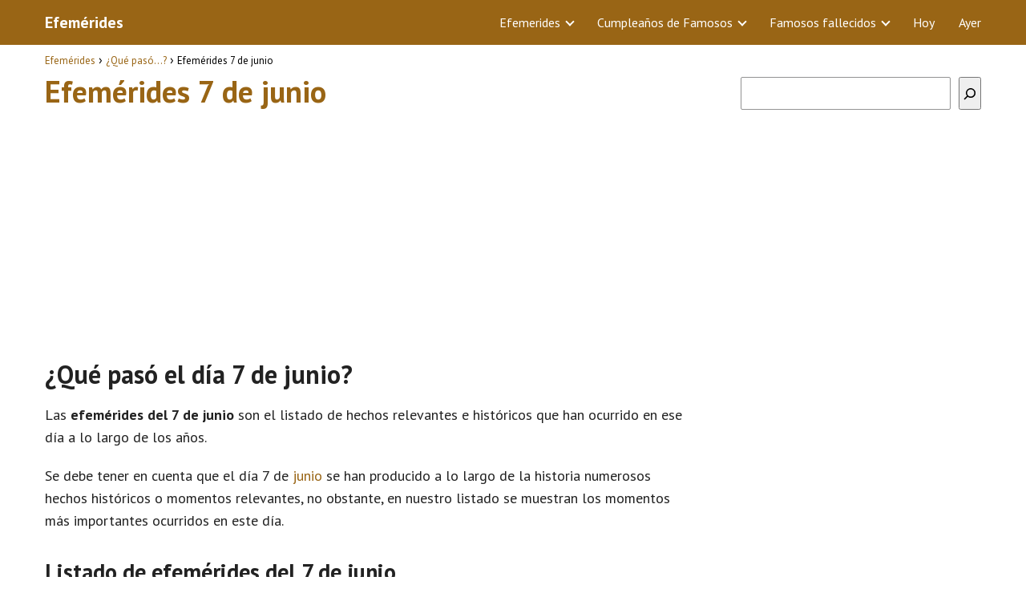

--- FILE ---
content_type: text/html; charset=UTF-8
request_url: https://www.todoefemerides.com/que-paso/efemerides-dia-7-de-junio/
body_size: 17873
content:
<!DOCTYPE html><html lang="es"><head><meta charset="UTF-8"/>
<script>var __ezHttpConsent={setByCat:function(src,tagType,attributes,category,force,customSetScriptFn=null){var setScript=function(){if(force||window.ezTcfConsent[category]){if(typeof customSetScriptFn==='function'){customSetScriptFn();}else{var scriptElement=document.createElement(tagType);scriptElement.src=src;attributes.forEach(function(attr){for(var key in attr){if(attr.hasOwnProperty(key)){scriptElement.setAttribute(key,attr[key]);}}});var firstScript=document.getElementsByTagName(tagType)[0];firstScript.parentNode.insertBefore(scriptElement,firstScript);}}};if(force||(window.ezTcfConsent&&window.ezTcfConsent.loaded)){setScript();}else if(typeof getEzConsentData==="function"){getEzConsentData().then(function(ezTcfConsent){if(ezTcfConsent&&ezTcfConsent.loaded){setScript();}else{console.error("cannot get ez consent data");force=true;setScript();}});}else{force=true;setScript();console.error("getEzConsentData is not a function");}},};</script>
<script>var ezTcfConsent=window.ezTcfConsent?window.ezTcfConsent:{loaded:false,store_info:false,develop_and_improve_services:false,measure_ad_performance:false,measure_content_performance:false,select_basic_ads:false,create_ad_profile:false,select_personalized_ads:false,create_content_profile:false,select_personalized_content:false,understand_audiences:false,use_limited_data_to_select_content:false,};function getEzConsentData(){return new Promise(function(resolve){document.addEventListener("ezConsentEvent",function(event){var ezTcfConsent=event.detail.ezTcfConsent;resolve(ezTcfConsent);});});}</script>
<script>if(typeof _setEzCookies!=='function'){function _setEzCookies(ezConsentData){var cookies=window.ezCookieQueue;for(var i=0;i<cookies.length;i++){var cookie=cookies[i];if(ezConsentData&&ezConsentData.loaded&&ezConsentData[cookie.tcfCategory]){document.cookie=cookie.name+"="+cookie.value;}}}}
window.ezCookieQueue=window.ezCookieQueue||[];if(typeof addEzCookies!=='function'){function addEzCookies(arr){window.ezCookieQueue=[...window.ezCookieQueue,...arr];}}
addEzCookies([{name:"ezoab_511961",value:"mod4; Path=/; Domain=todoefemerides.com; Max-Age=7200",tcfCategory:"store_info",isEzoic:"true",},{name:"ezosuibasgeneris-1",value:"69322653-8f43-47d2-6243-15533282a6fa; Path=/; Domain=todoefemerides.com; Expires=Sun, 31 Jan 2027 16:19:50 UTC; Secure; SameSite=None",tcfCategory:"understand_audiences",isEzoic:"true",}]);if(window.ezTcfConsent&&window.ezTcfConsent.loaded){_setEzCookies(window.ezTcfConsent);}else if(typeof getEzConsentData==="function"){getEzConsentData().then(function(ezTcfConsent){if(ezTcfConsent&&ezTcfConsent.loaded){_setEzCookies(window.ezTcfConsent);}else{console.error("cannot get ez consent data");_setEzCookies(window.ezTcfConsent);}});}else{console.error("getEzConsentData is not a function");_setEzCookies(window.ezTcfConsent);}</script><script type="text/javascript" data-ezscrex='false' data-cfasync='false'>window._ezaq = Object.assign({"edge_cache_status":13,"edge_response_time":102,"url":"https://www.todoefemerides.com/que-paso/efemerides-dia-7-de-junio/"}, typeof window._ezaq !== "undefined" ? window._ezaq : {});</script><script type="text/javascript" data-ezscrex='false' data-cfasync='false'>window._ezaq = Object.assign({"ab_test_id":"mod4"}, typeof window._ezaq !== "undefined" ? window._ezaq : {});window.__ez=window.__ez||{};window.__ez.tf={"NewBanger":"lazyload"};</script><script type="text/javascript" data-ezscrex='false' data-cfasync='false'>window.ezDisableAds = true;</script>
<script data-ezscrex='false' data-cfasync='false' data-pagespeed-no-defer>var __ez=__ez||{};__ez.stms=Date.now();__ez.evt={};__ez.script={};__ez.ck=__ez.ck||{};__ez.template={};__ez.template.isOrig=true;__ez.queue=__ez.queue||function(){var e=0,i=0,t=[],n=!1,o=[],r=[],s=!0,a=function(e,i,n,o,r,s,a){var l=arguments.length>7&&void 0!==arguments[7]?arguments[7]:window,d=this;this.name=e,this.funcName=i,this.parameters=null===n?null:w(n)?n:[n],this.isBlock=o,this.blockedBy=r,this.deleteWhenComplete=s,this.isError=!1,this.isComplete=!1,this.isInitialized=!1,this.proceedIfError=a,this.fWindow=l,this.isTimeDelay=!1,this.process=function(){f("... func = "+e),d.isInitialized=!0,d.isComplete=!0,f("... func.apply: "+e);var i=d.funcName.split("."),n=null,o=this.fWindow||window;i.length>3||(n=3===i.length?o[i[0]][i[1]][i[2]]:2===i.length?o[i[0]][i[1]]:o[d.funcName]),null!=n&&n.apply(null,this.parameters),!0===d.deleteWhenComplete&&delete t[e],!0===d.isBlock&&(f("----- F'D: "+d.name),m())}},l=function(e,i,t,n,o,r,s){var a=arguments.length>7&&void 0!==arguments[7]?arguments[7]:window,l=this;this.name=e,this.path=i,this.async=o,this.defer=r,this.isBlock=t,this.blockedBy=n,this.isInitialized=!1,this.isError=!1,this.isComplete=!1,this.proceedIfError=s,this.fWindow=a,this.isTimeDelay=!1,this.isPath=function(e){return"/"===e[0]&&"/"!==e[1]},this.getSrc=function(e){return void 0!==window.__ezScriptHost&&this.isPath(e)&&"banger.js"!==this.name?window.__ezScriptHost+e:e},this.process=function(){l.isInitialized=!0,f("... file = "+e);var i=this.fWindow?this.fWindow.document:document,t=i.createElement("script");t.src=this.getSrc(this.path),!0===o?t.async=!0:!0===r&&(t.defer=!0),t.onerror=function(){var e={url:window.location.href,name:l.name,path:l.path,user_agent:window.navigator.userAgent};"undefined"!=typeof _ezaq&&(e.pageview_id=_ezaq.page_view_id);var i=encodeURIComponent(JSON.stringify(e)),t=new XMLHttpRequest;t.open("GET","//g.ezoic.net/ezqlog?d="+i,!0),t.send(),f("----- ERR'D: "+l.name),l.isError=!0,!0===l.isBlock&&m()},t.onreadystatechange=t.onload=function(){var e=t.readyState;f("----- F'D: "+l.name),e&&!/loaded|complete/.test(e)||(l.isComplete=!0,!0===l.isBlock&&m())},i.getElementsByTagName("head")[0].appendChild(t)}},d=function(e,i){this.name=e,this.path="",this.async=!1,this.defer=!1,this.isBlock=!1,this.blockedBy=[],this.isInitialized=!0,this.isError=!1,this.isComplete=i,this.proceedIfError=!1,this.isTimeDelay=!1,this.process=function(){}};function c(e,i,n,s,a,d,c,u,f){var m=new l(e,i,n,s,a,d,c,f);!0===u?o[e]=m:r[e]=m,t[e]=m,h(m)}function h(e){!0!==u(e)&&0!=s&&e.process()}function u(e){if(!0===e.isTimeDelay&&!1===n)return f(e.name+" blocked = TIME DELAY!"),!0;if(w(e.blockedBy))for(var i=0;i<e.blockedBy.length;i++){var o=e.blockedBy[i];if(!1===t.hasOwnProperty(o))return f(e.name+" blocked = "+o),!0;if(!0===e.proceedIfError&&!0===t[o].isError)return!1;if(!1===t[o].isComplete)return f(e.name+" blocked = "+o),!0}return!1}function f(e){var i=window.location.href,t=new RegExp("[?&]ezq=([^&#]*)","i").exec(i);"1"===(t?t[1]:null)&&console.debug(e)}function m(){++e>200||(f("let's go"),p(o),p(r))}function p(e){for(var i in e)if(!1!==e.hasOwnProperty(i)){var t=e[i];!0===t.isComplete||u(t)||!0===t.isInitialized||!0===t.isError?!0===t.isError?f(t.name+": error"):!0===t.isComplete?f(t.name+": complete already"):!0===t.isInitialized&&f(t.name+": initialized already"):t.process()}}function w(e){return"[object Array]"==Object.prototype.toString.call(e)}return window.addEventListener("load",(function(){setTimeout((function(){n=!0,f("TDELAY -----"),m()}),5e3)}),!1),{addFile:c,addFileOnce:function(e,i,n,o,r,s,a,l,d){t[e]||c(e,i,n,o,r,s,a,l,d)},addDelayFile:function(e,i){var n=new l(e,i,!1,[],!1,!1,!0);n.isTimeDelay=!0,f(e+" ...  FILE! TDELAY"),r[e]=n,t[e]=n,h(n)},addFunc:function(e,n,s,l,d,c,u,f,m,p){!0===c&&(e=e+"_"+i++);var w=new a(e,n,s,l,d,u,f,p);!0===m?o[e]=w:r[e]=w,t[e]=w,h(w)},addDelayFunc:function(e,i,n){var o=new a(e,i,n,!1,[],!0,!0);o.isTimeDelay=!0,f(e+" ...  FUNCTION! TDELAY"),r[e]=o,t[e]=o,h(o)},items:t,processAll:m,setallowLoad:function(e){s=e},markLoaded:function(e){if(e&&0!==e.length){if(e in t){var i=t[e];!0===i.isComplete?f(i.name+" "+e+": error loaded duplicate"):(i.isComplete=!0,i.isInitialized=!0)}else t[e]=new d(e,!0);f("markLoaded dummyfile: "+t[e].name)}},logWhatsBlocked:function(){for(var e in t)!1!==t.hasOwnProperty(e)&&u(t[e])}}}();__ez.evt.add=function(e,t,n){e.addEventListener?e.addEventListener(t,n,!1):e.attachEvent?e.attachEvent("on"+t,n):e["on"+t]=n()},__ez.evt.remove=function(e,t,n){e.removeEventListener?e.removeEventListener(t,n,!1):e.detachEvent?e.detachEvent("on"+t,n):delete e["on"+t]};__ez.script.add=function(e){var t=document.createElement("script");t.src=e,t.async=!0,t.type="text/javascript",document.getElementsByTagName("head")[0].appendChild(t)};__ez.dot=__ez.dot||{};__ez.queue.addFileOnce('/detroitchicago/boise.js', '/detroitchicago/boise.js?gcb=195-0&cb=5', true, [], true, false, true, false);__ez.queue.addFileOnce('/parsonsmaize/abilene.js', '/parsonsmaize/abilene.js?gcb=195-0&cb=e80eca0cdb', true, [], true, false, true, false);__ez.queue.addFileOnce('/parsonsmaize/mulvane.js', '/parsonsmaize/mulvane.js?gcb=195-0&cb=e75e48eec0', true, ['/parsonsmaize/abilene.js'], true, false, true, false);__ez.queue.addFileOnce('/detroitchicago/birmingham.js', '/detroitchicago/birmingham.js?gcb=195-0&cb=539c47377c', true, ['/parsonsmaize/abilene.js'], true, false, true, false);</script>
<script data-ezscrex="false" type="text/javascript" data-cfasync="false">window._ezaq = Object.assign({"ad_cache_level":0,"adpicker_placement_cnt":0,"ai_placeholder_cache_level":0,"ai_placeholder_placement_cnt":-1,"author":"admin","domain":"todoefemerides.com","domain_id":511961,"ezcache_level":2,"ezcache_skip_code":0,"has_bad_image":0,"has_bad_words":0,"is_sitespeed":0,"lt_cache_level":0,"publish_date":"2019-09-23","response_size":55399,"response_size_orig":49636,"response_time_orig":81,"template_id":5,"url":"https://www.todoefemerides.com/que-paso/efemerides-dia-7-de-junio/","word_count":0,"worst_bad_word_level":0}, typeof window._ezaq !== "undefined" ? window._ezaq : {});__ez.queue.markLoaded('ezaqBaseReady');</script>
<script type='text/javascript' data-ezscrex='false' data-cfasync='false'>
window.ezAnalyticsStatic = true;

function analyticsAddScript(script) {
	var ezDynamic = document.createElement('script');
	ezDynamic.type = 'text/javascript';
	ezDynamic.innerHTML = script;
	document.head.appendChild(ezDynamic);
}
function getCookiesWithPrefix() {
    var allCookies = document.cookie.split(';');
    var cookiesWithPrefix = {};

    for (var i = 0; i < allCookies.length; i++) {
        var cookie = allCookies[i].trim();

        for (var j = 0; j < arguments.length; j++) {
            var prefix = arguments[j];
            if (cookie.indexOf(prefix) === 0) {
                var cookieParts = cookie.split('=');
                var cookieName = cookieParts[0];
                var cookieValue = cookieParts.slice(1).join('=');
                cookiesWithPrefix[cookieName] = decodeURIComponent(cookieValue);
                break; // Once matched, no need to check other prefixes
            }
        }
    }

    return cookiesWithPrefix;
}
function productAnalytics() {
	var d = {"pr":[6],"omd5":"0ca6b5e513b065daae8df39c301d130c","nar":"risk score"};
	d.u = _ezaq.url;
	d.p = _ezaq.page_view_id;
	d.v = _ezaq.visit_uuid;
	d.ab = _ezaq.ab_test_id;
	d.e = JSON.stringify(_ezaq);
	d.ref = document.referrer;
	d.c = getCookiesWithPrefix('active_template', 'ez', 'lp_');
	if(typeof ez_utmParams !== 'undefined') {
		d.utm = ez_utmParams;
	}

	var dataText = JSON.stringify(d);
	var xhr = new XMLHttpRequest();
	xhr.open('POST','/ezais/analytics?cb=1', true);
	xhr.onload = function () {
		if (xhr.status!=200) {
            return;
		}

        if(document.readyState !== 'loading') {
            analyticsAddScript(xhr.response);
            return;
        }

        var eventFunc = function() {
            if(document.readyState === 'loading') {
                return;
            }
            document.removeEventListener('readystatechange', eventFunc, false);
            analyticsAddScript(xhr.response);
        };

        document.addEventListener('readystatechange', eventFunc, false);
	};
	xhr.setRequestHeader('Content-Type','text/plain');
	xhr.send(dataText);
}
__ez.queue.addFunc("productAnalytics", "productAnalytics", null, true, ['ezaqBaseReady'], false, false, false, true);
</script><base href="https://www.todoefemerides.com/que-paso/efemerides-dia-7-de-junio/"/> <meta name="viewport" content="width=device-width, initial-scale=1.0, maximum-scale=2.0"/><link rel="manifest" href="/superpwa-manifest.json"/><link rel="prefetch" href="/superpwa-manifest.json"/><meta name="theme-color" content="#f3f3ee"/><meta name="robots" content="index, follow, max-image-preview:large, max-snippet:-1, max-video-preview:-1"/><link rel="dns-prefetch" href="https://www.googletagmanager.com"/><link rel="preconnect" href="https://fonts.googleapis.com" crossorigin=""/><link rel="preconnect" href="https://fonts.gstatic.com/" crossorigin=""/><link rel="preconnect" href="https://www.googletagmanager.com" crossorigin=""/>  <title>Efemérides 7 de junio • ¿Qué pasó el día…?</title> <meta name="description" content="Conoce las efemérides del 7 de junio ¿Qué pasó? ¡Descubre todos los hechos históricos o relevantes ocurridos en el día 7 de junio en nuestra web!"/> <link rel="canonical" href="https://www.todoefemerides.com/que-paso/efemerides-dia-7-de-junio/"/> <meta property="og:locale" content="es_ES"/> <meta property="og:type" content="article"/> <meta property="og:title" content="Efemérides 7 de junio • ¿Qué pasó el día…?"/> <meta property="og:description" content="Conoce las efemérides del 7 de junio ¿Qué pasó? ¡Descubre todos los hechos históricos o relevantes ocurridos en el día 7 de junio en nuestra web!"/> <meta property="og:url" content="https://www.todoefemerides.com/que-paso/efemerides-dia-7-de-junio/"/> <meta property="og:site_name" content="Efemérides"/> <meta property="article:published_time" content="2019-09-23T09:21:04+00:00"/> <meta property="article:modified_time" content="2019-09-26T11:47:36+00:00"/> <meta property="og:image" content="https://www.todoefemerides.com/wp-content/uploads/2019/09/efemerides.png"/> <meta name="author" content="admin"/> <meta name="twitter:card" content="summary_large_image"/> <meta name="twitter:label1" content="Escrito por"/> <meta name="twitter:data1" content="admin"/> <meta name="twitter:label2" content="Tiempo de lectura"/> <meta name="twitter:data2" content="6 minutos"/> <script type="application/ld+json" class="yoast-schema-graph">{"@context":"https://schema.org","@graph":[{"@type":"WebPage","@id":"https://www.todoefemerides.com/que-paso/efemerides-dia-7-de-junio/","url":"https://www.todoefemerides.com/que-paso/efemerides-dia-7-de-junio/","name":"Efemérides 7 de junio • ¿Qué pasó el día…?","isPartOf":{"@id":"https://www.todoefemerides.com/#website"},"primaryImageOfPage":{"@id":"https://www.todoefemerides.com/que-paso/efemerides-dia-7-de-junio/#primaryimage"},"image":{"@id":"https://www.todoefemerides.com/que-paso/efemerides-dia-7-de-junio/#primaryimage"},"thumbnailUrl":"https://www.todoefemerides.com/wp-content/uploads/2019/09/efemerides.png","datePublished":"2019-09-23T09:21:04+00:00","dateModified":"2019-09-26T11:47:36+00:00","author":{"@id":"https://www.todoefemerides.com/#/schema/person/bef2b791259462d922131b7a03528f4a"},"description":"Conoce las efemérides del 7 de junio ¿Qué pasó? ¡Descubre todos los hechos históricos o relevantes ocurridos en el día 7 de junio en nuestra web!","breadcrumb":{"@id":"https://www.todoefemerides.com/que-paso/efemerides-dia-7-de-junio/#breadcrumb"},"inLanguage":"es","potentialAction":[{"@type":"ReadAction","target":["https://www.todoefemerides.com/que-paso/efemerides-dia-7-de-junio/"]}]},{"@type":"ImageObject","inLanguage":"es","@id":"https://www.todoefemerides.com/que-paso/efemerides-dia-7-de-junio/#primaryimage","url":"https://www.todoefemerides.com/wp-content/uploads/2019/09/efemerides.png","contentUrl":"https://www.todoefemerides.com/wp-content/uploads/2019/09/efemerides.png","width":225,"height":225},{"@type":"WebSite","@id":"https://www.todoefemerides.com/#website","url":"https://www.todoefemerides.com/","name":"Efemérides","description":"","potentialAction":[{"@type":"SearchAction","target":{"@type":"EntryPoint","urlTemplate":"https://www.todoefemerides.com/?s={search_term_string}"},"query-input":"required name=search_term_string"}],"inLanguage":"es"},{"@type":"Person","@id":"https://www.todoefemerides.com/#/schema/person/bef2b791259462d922131b7a03528f4a","name":"admin","image":{"@type":"ImageObject","inLanguage":"es","@id":"https://www.todoefemerides.com/#/schema/person/image/","url":"https://secure.gravatar.com/avatar/295a9e4999569f206d768f847e359635?s=96&d=mm&r=g","contentUrl":"https://secure.gravatar.com/avatar/295a9e4999569f206d768f847e359635?s=96&d=mm&r=g","caption":"admin"},"url":"https://www.todoefemerides.com/author/admin/"}]}</script> <link rel="dns-prefetch" href="//fonts.googleapis.com"/><link rel="stylesheet" id="wp-block-library-css" href="https://www.todoefemerides.com/wp-includes/css/dist/block-library/style.min.css?ver=6.3.7" type="text/css" media="all"/><style id="classic-theme-styles-inline-css" type="text/css">/*! This file is auto-generated */.wp-block-button__link{color:#fff;background-color:#32373c;border-radius:9999px;box-shadow:none;text-decoration:none;padding:calc(.667em + 2px) calc(1.333em + 2px);font-size:1.125em}.wp-block-file__button{background:#32373c;color:#fff;text-decoration:none}</style><link rel="stylesheet" id="asap-style-css" href="https://www.todoefemerides.com/wp-content/themes/AsapTheme/assets/css/main.min.css?ver=01070922" type="text/css" media="all"/><link rel="stylesheet" id="asap-google-fonts-css" href="https://fonts.googleapis.com/css2?family=PT+Sans:wght@400;700&amp;display=swap" type="text/css" media="all"/><link rel="https://api.w.org/" href="https://www.todoefemerides.com/wp-json/"/><link rel="alternate" type="application/json" href="https://www.todoefemerides.com/wp-json/wp/v2/posts/167"/>  <style id="custom-logo-css" type="text/css"> .site-title, .site-description { position: absolute; clip: rect(1px, 1px, 1px, 1px); } </style> <link rel="alternate" type="application/json+oembed" href="https://www.todoefemerides.com/wp-json/oembed/1.0/embed?url=https%3A%2F%2Fwww.todoefemerides.com%2Fque-paso%2Fefemerides-dia-7-de-junio%2F"/><link rel="alternate" type="text/xml+oembed" href="https://www.todoefemerides.com/wp-json/oembed/1.0/embed?url=https%3A%2F%2Fwww.todoefemerides.com%2Fque-paso%2Fefemerides-dia-7-de-junio%2F&amp;format=xml"/> <style> body {font-family: 'PT Sans', sans-serif !important;background: #FFFFFF;font-weight: 400 !important;}h1,h2,h3,h4,h5,h6 {font-family: 'PT Sans', sans-serif !important;font-weight: 700;line-height: 1.3;}h1 {color:#996515 }h2,h5,h6 {color:#222222 }h3 {color:#222222 }h4 {color:#222222 }.article-loop p, .article-loop-featured p, .article-loop h2, .article-loop h3, .article-loop h4, .article-loop span.entry-title, .related-posts p, .last-post-sidebar p, .woocommerce-loop-product__title {font-family: 'PT Sans', sans-serif !important;font-size: 18px !important;font-weight: 400 !important;}.article-loop .show-extract p, .article-loop .show-extract span {font-family: 'PT Sans', sans-serif !important;font-weight: 400 !important;}a {color: #996515;}.the-content .post-index span, .des-category .post-index span {font-size:18px;}.the-content .post-index li, .the-content .post-index a, .des-category .post-index li, .des-category .post-index a, .comment-respond > p > span > a, .asap-pros-cons-title span, .asap-pros-cons ul li span, .woocommerce #reviews #comments ol.commentlist li .comment-text p, .woocommerce #review_form #respond p, .woocommerce .comment-reply-title, .woocommerce form .form-row label, .woocommerce-page form .form-row label {font-size: calc(18px - 2px);}.content-tags a, .tagcloud a {border:1px solid #996515;}.content-tags a:hover, .tagcloud a:hover {color: #99651599;}p, .the-content ul li, .the-content ol li {color: #222222;font-size: 18px;line-height: 1.6;}.comment-author cite, .primary-sidebar ul li a, .woocommerce ul.products li.product .price, span.asap-author {color: #222222;}.comment-body p, #commentform input, #commentform textarea {font-size: calc(18px - 2px);}.social-title {font-size: calc(18px - 3px);}.breadcrumb a, .breadcrumb span, .woocommerce .woocommerce-breadcrumb {font-size: calc(18px - 5px);}.content-footer p, .content-footer li, .search-header input:not([type=submit]):not([type=radio]):not([type=checkbox]):not([type=file]) {font-size: calc(18px - 4px) !important;}.search-header input:not([type=submit]):not([type=radio]):not([type=checkbox]):not([type=file]) {border:1px solid #FFFFFF26 !important;}h1 {font-size: 38px;}h2 {font-size: 32px;}h3 {font-size: 28px;}h4 {font-size: 23px;}.site-header, #cookiesbox {background: #996515;}.site-header-wc a span.count-number {border:1px solid #FFFFFF;}.content-footer {background: #996515;}.comment-respond > p, .area-comentarios ol > p, .error404 .content-loop p + p, .search .content-loop p + p {border-bottom:1px solid #996515 }.pagination a, .nav-links a, .woocommerce #respond input#submit, .woocommerce a.button, .woocommerce button.button, .woocommerce input.button, .woocommerce #respond input#submit.alt, .woocommerce a.button.alt, .woocommerce button.button.alt, .woocommerce input.button.alt, .wpcf7-form input.wpcf7-submit {background: #996515;color: #ffffff !important;}.woocommerce div.product .woocommerce-tabs ul.tabs li.active {border-bottom: 2px solid #996515;}.pagination a:hover, .nav-links a:hover {background: #996515B3;}.article-loop a span.entry-title {color:#222222 !important;}.article-loop a:hover p, .article-loop a:hover span.entry-title {color: #996515 !important;}.article-loop.custom-links a:hover span.entry-title {color: #222222 !important;}#commentform input, #commentform textarea {border: 2px solid #996515;font-weight: 400 !important;}.content-loop {max-width: 1200px;}.site-header-content {max-width: 1200px;}.content-footer {max-width: calc(1200px - 32px);}.content-footer-social {background: #9965151A;}.content-single {max-width: 1200px;}.content-page {max-width: 1200px;}.content-wc {max-width: 980px;}.reply a, .go-top {background: #996515;color: #ffffff;}.reply a {border: 2px solid #996515;}#commentform input[type=submit] {background: #996515;color: #ffffff;}.site-header a, header, header label {color: #FFFFFF;}.content-footer a, .content-footer p, .content-footer .widget-area {color: #FFFFFF;}header .line {background: #FFFFFF;}.site-logo img {max-width: 160px;}.search-header {margin-left: 0px;}.primary-sidebar {width:300px;}p.sidebar-title, .comment-respond > p, .area-comentarios ol > p, .asap-subtitle {font-size:calc(18px + 2px);}.popular-post-sidebar ol a {color:#222222;font-size:calc(18px - 2px);}.popular-post-sidebar ol li:before, .primary-sidebar div ul li:before {border-color: #996515;}.search-form input[type=submit] {background:#996515;}.search-form {border:2px solid #996515;}.sidebar-title:after,.archive .content-loop h1:after {background:#996515;}.single-nav .nav-prev a:before, .single-nav .nav-next a:before {border-color:#996515;}.single-nav a {color:#222222;font-size:calc(18px - 3px);}.the-content .post-index {border-top:2px solid #996515;}.the-content .post-index #show-table {color:#996515;font-size: calc(18px - 3px);font-weight: 400;}.the-content .post-index .btn-show {font-size: calc(18px - 3px) !important;}.search-header form {width:200px;}.site-header .site-header-wc svg {stroke:#FFFFFF;}.item-featured {color:#FFFFFF;background:#f16028;} .checkbox .check-table svg {stroke:#996515;} .article-content {height:196px;}.content-thin .content-cluster .article-content {height:160px !important;}.last-post-sidebar .article-content {height: 140px;margin-bottom: 8px }.related-posts .article-content {height: 120px;}@media (max-width:1050px) {.last-post-sidebar .article-content, .related-posts .article-content {height: 150px !important }}@media (max-width: 480px) {.article-content {height: 180px }} @media(max-width:480px) {h1, .archive .content-loop h1 {font-size: calc(38px - 8px);}h2 {font-size: calc(32px - 4px);}h3 {font-size: calc(28px - 4px);} }@media(min-width:1050px) {.content-thin {width: calc(95% - 300px);}#menu>ul {font-size: calc(18px - 2px);}#menu ul .menu-item-has-children:after {border: solid #FFFFFF;border-width: 0 2px 2px 0;}} .item-featured {margin-top:44px;} .asap-date-loop {font-size: calc(18px - 5px) !important;text-align:center;} .the-content h2:before {margin-top: -70px;height: 70px;} .content-footer .widget-area {padding-right:2rem;}footer {background: #996515;}.content-footer {padding:20px;}.content-footer p.widget-title {margin-bottom:10px;}.content-footer .logo-footer {width:100%;align-items:flex-start;}.content-footer-social {width: 100%;}.content-footer-social > div {max-width: calc(1200px - 32px);margin:0 auto;}@media (min-width:1050px) {.content-footer {padding:20px 0;}}@media (max-width:1050px) {.content-footer .logo-footer {margin:0 0 1rem 0 !important;}.content-footer .widget-area {margin-top:2rem !important;}} @media (max-width: 1050px) and (min-width:481px) { }</style><meta name="theme-color" content="#996515"/><script type="application/ld+json"> { "@context": "http://schema.org", "@type": "Organization", "name": "Efemérides", "alternateName": "Efemérides", "url": "https://www.todoefemerides.com" }</script><script type="application/ld+json"> { "@context": "https://schema.org", "@type": "Article", "mainEntityOfPage": { "@type": "WebPage", "@id": "https://www.todoefemerides.com/que-paso/efemerides-dia-7-de-junio/" }, "headline": "Efemérides 7 de junio", "author": { "@type": "Person", "name": "admin" }, "publisher": { "@type": "Organization", "name": "Efemérides" }, "datePublished": "2019-09-23 10:21", "dateModified": "2019-09-26 12:47"}</script> <script async="" src="https://www.googletagmanager.com/gtag/js?id=UA-117104576-4"></script><script> window.dataLayer = window.dataLayer || []; function gtag(){dataLayer.push(arguments);} gtag('js', new Date()); gtag('config', 'UA-117104576-4');</script><link rel="icon" href="https://www.todoefemerides.com/wp-content/uploads/2019/09/cropped-efemerides_512x512-32x32.png" sizes="32x32"/><link rel="icon" href="https://www.todoefemerides.com/wp-content/uploads/2019/09/cropped-efemerides_512x512-192x192.png" sizes="192x192"/><link rel="apple-touch-icon" href="https://www.todoefemerides.com/wp-content/uploads/2019/09/cropped-efemerides_512x512-180x180.png"/><meta name="msapplication-TileImage" content="https://www.todoefemerides.com/wp-content/uploads/2019/09/cropped-efemerides_512x512-270x270.png"/><link rel="preload" href="https://fonts.googleapis.com/css2?family=PT+Sans:wght@400;700&amp;display=swap" as="script"/><link rel="preload" href="https://www.todoefemerides.com/wp-includes/css/dist/block-library/style.min.css?ver=6.3.7" as="style"/><link rel="preload" href="https://www.todoefemerides.com/wp-content/themes/AsapTheme/assets/css/main.min.css?ver=01070922" as="style"/><link rel="preload" href="https://fonts.googleapis.com/css2?family=PT+Sans:wght@400;700&amp;display=swap" as="style"/> <style type="text/css" id="wp-custom-css"> .content-footer-social {background: transparent;text-align: center;}.button { border: 2px solid #333!important; padding: 5px 10px; display: block;margin: 30px 20%; text-align: center; width: auto; background-color: #996515!important; color: #fff; font-size: 16px; border-radius: 5px; font-weight: 600;}.columnas { -webkit-column-count: 3; -moz-column-count: 3; column-count: 3; line-height: 2em;}@media only screen and (max-width: 600px) {.columnas2 { -webkit-column-count: 2; -moz-column-count: 2; column-count: 2; line-height: 2em;}}@media only screen and (min-width: 601px) {.columnas2 { -webkit-column-count: 3; -moz-column-count: 3; column-count: 3; line-height: 2em;}}.primary-sidebar {margin-top: 2rem;}.one_third {line-height: 1.7;}.content-footer .widget-content-footer {line-height: 2;text-align: center;}.site-name {font-weight: 700;}/* Month header */.month { padding: 70px 25px; width: 100%; background: #1abc9c; text-align: center;}/* Month list */.month ul { margin: 0; padding: 0;}.month ul li { color: white; font-size: 20px; text-transform: uppercase; letter-spacing: 3px;}/* Previous button inside month header */.month .prev { float: left; padding-top: 10px;}/* Next button */.month .next { float: right; padding-top: 10px;}/* Weekdays (Mon-Sun) */.weekdays { margin: 0; padding: 10px 0; background-color:#ddd;}.weekdays li { display: inline-block; width: 13.6%; color: #666; text-align: center;}/* Days (1-31) */.days { padding: 1.5rem 0; background: #eee; margin: 0;margin-left: 0px!important;}.days li { list-style-type: none; display: inline-block; width: 13%; text-align: center; margin-bottom: 5px; font-size:14px; color: #777;}/* Highlight the "current" day */.days li .active { padding: 5px; background: #1abc9c; color: white !important}.Sidebar{font-size: 40px; text-align: center;}.single-nav {margin-bottom: 2rem;}.sign { font-size: 4rem; text-align: center;}.wp-block-search.wp-block-search__button-inside .wp-block-search__inside-wrapper { width: 100%!important;}.entry-content blockquote { border-color: #6C3483; background-color: #f3f3ee;}.sidebar { margin-bottom: 2rem; font-size: 3.2rem; text-align: center;}.primary-sidebar div { text-align: center;}.signo {font-size: 4rem; text-align: center;}#cookiesbox a { text-decoration: underline;}#cookiesbox { background: #fdfdfd; border: solid 1px #b1b1b1; padding: 1rem; text-align: center;}.the-content h2 {margin-top: 1.5rem!important;}#cookiesbox button { background: #996515; color: #fff;}#cookiesbox p:nth-child(2) { margin-top: 1rem;} </style> <meta name="author" content="Efemérides"/><meta name="publisher" content="Efemérides"/><script type='text/javascript'>
var ezoTemplate = 'orig_site';
var ezouid = '1';
var ezoFormfactor = '1';
</script><script data-ezscrex="false" type='text/javascript'>
var soc_app_id = '0';
var did = 511961;
var ezdomain = 'todoefemerides.com';
var ezoicSearchable = 1;
</script></head> <body class="postid-167"> <header class="site-header"> <div class="site-header-content"> <div class="site-name"> <a href="https://www.todoefemerides.com/">Efemérides</a> </div> <div> <input type="checkbox" id="btn-menu"/> <label id="nav-icon" for="btn-menu"> <div class="circle nav-icon"> <span class="line top"></span> <span class="line middle"></span> <span class="line bottom"></span> </div> </label> <nav id="menu" itemscope="itemscope" itemtype="http://schema.org/SiteNavigationElement" role="navigation"> <ul id="menu-superior" class="abc"><li id="menu-item-6110" class="menu-item menu-item-type-taxonomy menu-item-object-category current-post-ancestor current-menu-parent current-post-parent menu-item-has-children menu-item-6110"><a href="https://www.todoefemerides.com/que-paso/" itemprop="url">Efemerides</a><ul class="sub-menu"> <li id="menu-item-6122" class="menu-item menu-item-type-post_type menu-item-object-page menu-item-6122"><a href="https://www.todoefemerides.com/efemerides-enero/" itemprop="url">Enero</a></li> <li id="menu-item-6121" class="menu-item menu-item-type-post_type menu-item-object-page menu-item-6121"><a href="https://www.todoefemerides.com/efemerides-febrero/" itemprop="url">Febrero</a></li> <li id="menu-item-6120" class="menu-item menu-item-type-post_type menu-item-object-page menu-item-6120"><a href="https://www.todoefemerides.com/efemerides-marzo/" itemprop="url">Marzo</a></li> <li id="menu-item-6119" class="menu-item menu-item-type-post_type menu-item-object-page menu-item-6119"><a href="https://www.todoefemerides.com/efemerides-abril/" itemprop="url">Abril</a></li> <li id="menu-item-6118" class="menu-item menu-item-type-post_type menu-item-object-page menu-item-6118"><a href="https://www.todoefemerides.com/efemerides-mayo/" itemprop="url">Mayo</a></li> <li id="menu-item-6117" class="menu-item menu-item-type-post_type menu-item-object-page menu-item-6117"><a href="https://www.todoefemerides.com/efemerides-junio/" itemprop="url">Junio</a></li> <li id="menu-item-6116" class="menu-item menu-item-type-post_type menu-item-object-page menu-item-6116"><a href="https://www.todoefemerides.com/efemerides-julio/" itemprop="url">Julio</a></li> <li id="menu-item-6115" class="menu-item menu-item-type-post_type menu-item-object-page menu-item-6115"><a href="https://www.todoefemerides.com/efemerides-agosto/" itemprop="url">Agosto</a></li> <li id="menu-item-6114" class="menu-item menu-item-type-post_type menu-item-object-page menu-item-6114"><a href="https://www.todoefemerides.com/efemerides-septiembre/" itemprop="url">Septiembre</a></li> <li id="menu-item-6113" class="menu-item menu-item-type-post_type menu-item-object-page menu-item-6113"><a href="https://www.todoefemerides.com/efemerides-octubre/" itemprop="url">Octubre</a></li> <li id="menu-item-6112" class="menu-item menu-item-type-post_type menu-item-object-page menu-item-6112"><a href="https://www.todoefemerides.com/efemerides-noviembre/" itemprop="url">Noviembre</a></li> <li id="menu-item-6111" class="menu-item menu-item-type-post_type menu-item-object-page menu-item-6111"><a href="https://www.todoefemerides.com/efemerides-diciembre/" itemprop="url">Diciembre</a></li></ul></li><li id="menu-item-12454" class="menu-item menu-item-type-custom menu-item-object-custom menu-item-has-children menu-item-12454"><a href="https://www.todoefemerides.com/nacidos/" itemprop="url">Cumpleaños de Famosos</a><ul class="sub-menu"> <li id="menu-item-12453" class="menu-item menu-item-type-post_type menu-item-object-page menu-item-12453"><a href="https://www.todoefemerides.com/famosos-cumpleanos-enero/" itemprop="url">Enero</a></li> <li id="menu-item-12452" class="menu-item menu-item-type-post_type menu-item-object-page menu-item-12452"><a href="https://www.todoefemerides.com/famosos-cumpleanos-febrero/" itemprop="url">Febrero</a></li> <li id="menu-item-12451" class="menu-item menu-item-type-post_type menu-item-object-page menu-item-12451"><a href="https://www.todoefemerides.com/famosos-cumpleanos-marzo/" itemprop="url">Marzo</a></li> <li id="menu-item-12450" class="menu-item menu-item-type-post_type menu-item-object-page menu-item-12450"><a href="https://www.todoefemerides.com/famosos-cumpleanos-abril/" itemprop="url">Abril</a></li> <li id="menu-item-12449" class="menu-item menu-item-type-post_type menu-item-object-page menu-item-12449"><a href="https://www.todoefemerides.com/famosos-cumpleanos-mayo/" itemprop="url">Mayo</a></li> <li id="menu-item-12448" class="menu-item menu-item-type-post_type menu-item-object-page menu-item-12448"><a href="https://www.todoefemerides.com/famosos-cumpleanos-junio/" itemprop="url">Junio</a></li> <li id="menu-item-12447" class="menu-item menu-item-type-post_type menu-item-object-page menu-item-12447"><a href="https://www.todoefemerides.com/famosos-cumpleanos-julio/" itemprop="url">Julio</a></li> <li id="menu-item-12446" class="menu-item menu-item-type-post_type menu-item-object-page menu-item-12446"><a href="https://www.todoefemerides.com/famosos-cumpleanos-agosto/" itemprop="url">Agosto</a></li> <li id="menu-item-12445" class="menu-item menu-item-type-post_type menu-item-object-page menu-item-12445"><a href="https://www.todoefemerides.com/famosos-cumpleanos-septiembre/" itemprop="url">Septiembre</a></li> <li id="menu-item-12444" class="menu-item menu-item-type-post_type menu-item-object-page menu-item-12444"><a href="https://www.todoefemerides.com/famosos-cumpleanos-octubre/" itemprop="url">Octubre</a></li> <li id="menu-item-12443" class="menu-item menu-item-type-post_type menu-item-object-page menu-item-12443"><a href="https://www.todoefemerides.com/famosos-cumpleanos-noviembre/" itemprop="url">Noviembre</a></li> <li id="menu-item-12442" class="menu-item menu-item-type-post_type menu-item-object-page menu-item-12442"><a href="https://www.todoefemerides.com/famosos-cumpleanos-diciembre/" itemprop="url">Diciembre</a></li></ul></li><li id="menu-item-9997" class="menu-item menu-item-type-custom menu-item-object-custom menu-item-has-children menu-item-9997"><a href="https://www.todoefemerides.com/fallecidos/" itemprop="url">Famosos fallecidos</a><ul class="sub-menu"> <li id="menu-item-9941" class="menu-item menu-item-type-post_type menu-item-object-page menu-item-9941"><a href="https://www.todoefemerides.com/famosos-muertos-enero/" itemprop="url">Enero</a></li> <li id="menu-item-9940" class="menu-item menu-item-type-post_type menu-item-object-page menu-item-9940"><a href="https://www.todoefemerides.com/famosos-muertos-febrero/" itemprop="url">Febrero</a></li> <li id="menu-item-9939" class="menu-item menu-item-type-post_type menu-item-object-page menu-item-9939"><a href="https://www.todoefemerides.com/famosos-muertos-marzo/" itemprop="url">Marzo</a></li> <li id="menu-item-9938" class="menu-item menu-item-type-post_type menu-item-object-page menu-item-9938"><a href="https://www.todoefemerides.com/famosos-muertos-abril/" itemprop="url">Abril</a></li> <li id="menu-item-9937" class="menu-item menu-item-type-post_type menu-item-object-page menu-item-9937"><a href="https://www.todoefemerides.com/famosos-muertos-mayo/" itemprop="url">Mayo</a></li> <li id="menu-item-9936" class="menu-item menu-item-type-post_type menu-item-object-page menu-item-9936"><a href="https://www.todoefemerides.com/famosos-muertos-junio/" itemprop="url">Junio</a></li> <li id="menu-item-9935" class="menu-item menu-item-type-post_type menu-item-object-page menu-item-9935"><a href="https://www.todoefemerides.com/famosos-muertos-julio/" itemprop="url">Julio</a></li> <li id="menu-item-9934" class="menu-item menu-item-type-post_type menu-item-object-page menu-item-9934"><a href="https://www.todoefemerides.com/famosos-muertos-agosto/" itemprop="url">Agosto</a></li> <li id="menu-item-9933" class="menu-item menu-item-type-post_type menu-item-object-page menu-item-9933"><a href="https://www.todoefemerides.com/famosos-muertos-septiembre/" itemprop="url">Septiembre</a></li> <li id="menu-item-9932" class="menu-item menu-item-type-post_type menu-item-object-page menu-item-9932"><a href="https://www.todoefemerides.com/famosos-muertos-octubre/" itemprop="url">Octubre</a></li> <li id="menu-item-9931" class="menu-item menu-item-type-post_type menu-item-object-page menu-item-9931"><a href="https://www.todoefemerides.com/famosos-muertos-noviembre/" itemprop="url">Noviembre</a></li> <li id="menu-item-9930" class="menu-item menu-item-type-post_type menu-item-object-page menu-item-9930"><a href="https://www.todoefemerides.com/famosos-muertos-diciembre/" itemprop="url">Diciembre</a></li></ul></li><li id="menu-item-14430" class="menu-item menu-item-type-post_type menu-item-object-page menu-item-14430"><a href="https://www.todoefemerides.com/hoy/" itemprop="url">Hoy</a></li><li id="menu-item-14429" class="menu-item menu-item-type-post_type menu-item-object-page menu-item-14429"><a href="https://www.todoefemerides.com/ayer/" itemprop="url">Ayer</a></li></ul> </nav> </div> </div> </header> <main class="content-single"> <article class="content-thin"> <div role="navigation" aria-label="Breadcrumbs" class="breadcrumb-trail breadcrumbs" itemprop="breadcrumb"><ul class="breadcrumb" itemscope="" itemtype="http://schema.org/BreadcrumbList"><meta name="numberOfItems" content="3"/><meta name="itemListOrder" content="Ascending"/><li itemprop="itemListElement" itemscope="" itemtype="http://schema.org/ListItem" class="trail-item trail-begin"><a href="https://www.todoefemerides.com/" rel="home" itemprop="item"><span itemprop="name">Efemérides</span></a><meta itemprop="position" content="1"/></li><li itemprop="itemListElement" itemscope="" itemtype="http://schema.org/ListItem" class="trail-item"><a href="https://www.todoefemerides.com/que-paso/" itemprop="item"><span itemprop="name">¿Qué pasó...?</span></a><meta itemprop="position" content="2"/></li><li itemprop="itemListElement" itemscope="" itemtype="http://schema.org/ListItem" class="trail-item trail-end"><span itemprop="name">Efemérides 7 de junio</span><meta itemprop="position" content="3"/></li></ul></div> <h1>Efemérides 7 de junio</h1> <div class="ads-asap ads-asap-aligncenter"> <script async="" src="https://pagead2.googlesyndication.com/pagead/js/adsbygoogle.js?client=ca-pub-3284338939250131" crossorigin="anonymous"></script><ins class="adsbygoogle" style="display:block" data-ad-client="ca-pub-3284338939250131" data-ad-slot="8619302415" data-ad-format="auto" data-full-width-responsive="true"></ins><script> (adsbygoogle = window.adsbygoogle || []).push({});</script> </div> <div class="the-content"> <h2>¿Qué pasó el día 7 de junio?</h2><p>Las <strong>efemérides del 7 de junio</strong> son el listado de hechos relevantes e históricos que han ocurrido en ese día a lo largo de los años.</p><div id="ezoic-pub-ad-placeholder-104" data-inserter-version="2"></div><p>Se debe tener en cuenta que el día 7 de <a href="https://www.todoefemerides.com/efemerides-junio/">junio</a> se han producido a lo largo de la historia numerosos hechos históricos o momentos relevantes, no obstante, en nuestro listado se muestran los momentos más importantes ocurridos en este día.</p><h3>Listado de efemérides del 7 de junio</h3><p>Tal y como se ha mencionado anteriormente, que es posible que en el listado de efemérides del 7 de junio que se muestra a continuación pueda faltar algún momento, ya que en el listado se han incluido aquellos hechos que se consideran <strong>más relevantes en términos históricos</strong>.</p><div id="ezoic-pub-ad-placeholder-112" data-inserter-version="2"></div><ul><li><strong><a href="https://www.todoefemerides.com/que-paso/efemerides-ano-2014/">2014</a>:</strong> La declaración aprobada por el Ministerio del Medio Ambiente de España que permite a la multinacional petrolera Repsol realizar prospecciones petrolíferas en aguas próximas a las islas de Lanzarote y Fuerteventura (Canarias) genera una de las mayores prot</li><li><strong><a href="https://www.todoefemerides.com/que-paso/efemerides-ano-2013/">2013</a>:</strong> En España, se estrena la caricatura de Disney Gravity Falls, creada por Alex Hirsch.</li><li><strong><a href="https://www.todoefemerides.com/que-paso/efemerides-ano-2010/">2010</a>:</strong> En Bhopal (India), un tribunal condena a ocho directivos de la empresa estadounidense Union Carbide a dos años de prisión y a pagar unos 10 600 dólares estadounidenses por sus respectivas responsabilidades en el Desastre de Bhopal (un escap</li><div id="ezoic-pub-ad-placeholder-113" data-inserter-version="2"></div><li><strong><a href="https://www.todoefemerides.com/que-paso/efemerides-ano-2009/">2009</a>:</strong> En España y en otros países de la Unión Europea se celebran elecciones al Parlamento Europeo.</li><li><strong><a href="https://www.todoefemerides.com/que-paso/efemerides-ano-2008/">2008</a>:</strong> En Austria y Suiza se inicia la Eurocopa 2008.</li><li><strong><a href="https://www.todoefemerides.com/que-paso/efemerides-ano-2005/">2005</a>:</strong> En los Estados Unidos, la banda británica de rock alternativo Coldplay, lanza al mercado su tercer álbum de estudio titulado X&amp;Y, tras los éxitos de Parachutes (2000) y A Rush of Blood to the Head (2002), respectivamente.</li><div id="ezoic-pub-ad-placeholder-114" data-inserter-version="2"></div><li><strong><a href="https://www.todoefemerides.com/que-paso/efemerides-ano-1999/">1999</a>:</strong> En la Ciudad de México es asesinado el conductor y humorista Paco Stanley siendo su homicidio el más impactante del espectáculo de México, causando una severa oleada de críticas y protestas de los medios y la población hacia el gobierno del Distrito Feder</li><li><strong><a href="https://www.todoefemerides.com/que-paso/efemerides-ano-1982/">1982</a>:</strong> En España se inaugura el Pirulí de Torrespaña.</li><li><strong><a href="https://www.todoefemerides.com/que-paso/efemerides-ano-1982/">1982</a>:</strong> En México, durante la madrugada se hacen sentir dos sismos con magnitud de 6.9° y 7° respectivamente y con epicentro en Ometepec (estado de Guerrero).</li><div id="ezoic-pub-ad-placeholder-115" data-inserter-version="2"></div><li><strong><a href="https://www.todoefemerides.com/que-paso/efemerides-ano-1981/">1981</a>:</strong> Israel lleva a cabo un ataque aéreo por sorpresa, denominado Operación Ópera, consistente en la destrucción del reactor nuclear Osirak, situado cerca de Bagdad, Irak.</li><li><strong><a href="https://www.todoefemerides.com/que-paso/efemerides-ano-1975/">1975</a>:</strong> La empresa japonesa Sony introduce la videograbadora Betamax para la venta al público.</li><li><strong><a href="https://www.todoefemerides.com/que-paso/efemerides-ano-1968/">1968</a>:</strong> En España se produce el primer asesinato de la banda terrorista ETA, en el que fallece el guardia civil José Pardines.</li><div id="ezoic-pub-ad-placeholder-116" data-inserter-version="2"></div><li><strong><a href="https://www.todoefemerides.com/que-paso/efemerides-ano-1947/">1947</a>:</strong> En Talcahuano (VIII Región del Bío-Bío Chile) se funda el Club Deportivo Huachipato (Campeón de la Primera división chilena en 1974 y en el Clausura 2012 (Chile)</li><li><strong><a href="https://www.todoefemerides.com/que-paso/efemerides-ano-1945/">1945</a>:</strong> En Noruega, el rey Haakon VII y su familia regresan a Oslo.</li><li><strong><a href="https://www.todoefemerides.com/que-paso/efemerides-ano-1945/">1945</a>:</strong> En el teatro Sadler&#39;s Wells, de Londres (Reino Unido), se estrena la ópera Peter Grimes, del compositor británico Benjamin Britten.</li><div id="ezoic-pub-ad-placeholder-117" data-inserter-version="2"></div><li><strong><a href="https://www.todoefemerides.com/que-paso/efemerides-ano-1942/">1942</a>:</strong> En el marco de la Segunda Guerra Mundial, concluye la Batalla de Midway, una victoria crucial de Estados Unidos contra la armada y la aviación japonesa.</li><li><strong><a href="https://www.todoefemerides.com/que-paso/efemerides-ano-1940/">1940</a>:</strong> En Noruega, el rey Haakon VII y el resto del gobierno noruego huyen de Tromsø y se exilian en Londres.</li><li><strong><a href="https://www.todoefemerides.com/que-paso/efemerides-ano-1937/">1937</a>:</strong> En México, Puerto de Veracruz, llegan casi 500 niños españoles que huyen de la Guerra Civil. Son conocidos como “Los niños de Morelia”.</li><div id="ezoic-pub-ad-placeholder-118" data-inserter-version="2"></div><li><strong><a href="https://www.todoefemerides.com/que-paso/efemerides-ano-1933/">1933</a>:</strong> En Chile, Villa Alemana se independiza de Quilpué.</li><li><strong><a href="https://www.todoefemerides.com/que-paso/efemerides-ano-1929/">1929</a>:</strong> En Roma (Italia), la Ciudad del Vaticano se convierte en un estado soberano.</li><li><strong><a href="https://www.todoefemerides.com/que-paso/efemerides-ano-1922/">1922</a>:</strong> En Ponferrada (España) se funda el club de fútbol Sociedad Deportiva Ponferradina.</li><div id="ezoic-pub-ad-placeholder-119" data-inserter-version="2"></div><li><strong><a href="https://www.todoefemerides.com/que-paso/efemerides-ano-1917/">1917</a>:</strong> En El Salvador, un terremoto de gran intensidad destruye la mayor parte de la ciudad capital, San Salvador.</li><li><strong><a href="https://www.todoefemerides.com/que-paso/efemerides-ano-1915/">1915</a>:</strong> Por decreto legislativo se oficializa el nombre de «República de El Salvador» en sustitución de «República del Salvador».</li><li><strong><a href="https://www.todoefemerides.com/que-paso/efemerides-ano-1914/">1914</a>:</strong> En Panamá, el transatlántico estadounidense Alliance, de 40 000 toneladas, realiza la primera travesía de prueba del Canal de Panamá, cruzándolo del océano Atlántico al Pacífico.</li><div id="ezoic-pub-ad-placeholder-120" data-inserter-version="2"></div><li><strong><a href="https://www.todoefemerides.com/que-paso/efemerides-ano-1905/">1905</a>:</strong> El río Paraná inunda y destruye la ciudad de Santa Fe (Argentina) desde la madrugada.</li><li><strong><a href="https://www.todoefemerides.com/que-paso/efemerides-ano-1905/">1905</a>:</strong> Noruega disuelve su unión con Suecia.</li><li><strong><a href="https://www.todoefemerides.com/que-paso/efemerides-ano-1880/">1880</a>:</strong> En el marco de la Guerra del Pacífico se libra la Batalla de Arica, en que el ejército chileno vence al peruano y se anexa la ciudad peruana de Arica.</li><div id="ezoic-pub-ad-placeholder-121" data-inserter-version="2"></div><li><strong><a href="https://www.todoefemerides.com/que-paso/efemerides-ano-1839/">1839</a>:</strong> En China, el emperador prohíbe el comercio de opio, y ordena arrojar al mar 20 000 cajas. Esto provocará la Guerra del Opio con el Imperio británico.</li><li><strong><a href="https://www.todoefemerides.com/que-paso/efemerides-ano-1835/">1835</a>:</strong> En España, José María Queipo de Llano es nombrado presidente del Consejo de Ministros.</li><li><strong><a href="https://www.todoefemerides.com/que-paso/efemerides-ano-1833/">1833</a>:</strong> En Colombia, la aldea de Sabanalarga (Atlántico) es elevada al rango de villa.</li><div id="ezoic-pub-ad-placeholder-122" data-inserter-version="2"></div><li><strong><a href="https://www.todoefemerides.com/que-paso/efemerides-ano-1810/">1810</a>:</strong> En Argentina se edita el primer número de la Gazeta de Buenos Ayres, periódico fundado cinco días antes, para publicitar los actos de gobierno de la Primera Junta.</li><li><strong><a href="https://www.todoefemerides.com/que-paso/efemerides-ano-1808/">1808</a>:</strong> En España, el ejército francés vence a las fuerzas españolas y entra en Córdoba donde realiza un sanguinario saqueo de la ciudad.</li><li><strong><a href="https://www.todoefemerides.com/que-paso/efemerides-ano-1755/">1755</a>:</strong> En la costa sur del mar Caspio (Irán), un terremoto de magnitud 8,4 en la escala sismológica de Richter deja un saldo de 40 000 muertos.</li><div id="ezoic-pub-ad-placeholder-123" data-inserter-version="2"></div><li><strong><a href="https://www.todoefemerides.com/que-paso/efemerides-ano-1692/">1692</a>:</strong> En la isla caribeña de Jamaica, a las 11:43 (según un reloj de bolsillo recuperado en los años 1960) un terremoto y el tsunami consecuente destruyen la ciudad de Port Royal. Fallece la mitad de la población (de 6000 personas), y unos 2000 más morirán</li><li><strong><a href="https://www.todoefemerides.com/que-paso/efemerides-ano-1654/">1654</a>:</strong> En Francia, Luis XIV es coronado como rey.</li><li><strong><a href="https://www.todoefemerides.com/que-paso/efemerides-ano-1640/">1640</a>:</strong> En Barcelona (España) sucede el Corpus de Sangre, incidente entre un grupo de campesinos y algunos soldados castellanos, que precipitó una revuelta y acabó con la muerte de numerosos funcionarios reales.</li><div id="ezoic-pub-ad-placeholder-124" data-inserter-version="2"></div><li><strong><a href="https://www.todoefemerides.com/que-paso/efemerides-ano-1494/">1494</a>:</strong> El reino de Castilla firma con el de Portugal el Tratado de Tordesillas, por el cual se dirime cuál será la línea de demarcación de los territorios españoles y portugueses en el comienzo de la conquista de América.</li><li><strong><a href="https://www.todoefemerides.com/que-paso/efemerides-ano-1099/">1099</a>:</strong> Se inicia el sitio de Jerusalén, durante la Primera Cruzada.</li></ul><h3>Otros hechos relevantes ocurridos el 7 de junio</h3><p>En ocasiones como efemérides se puede considerar el nacimiento o fallecimiento de personajes históricos, en el caso de querer consultar el listado de los <strong>personajes famosos o históricos más famosos que nacieron o fallecieron un 7 de junio</strong> se puede consultar en las siguientes secciones de la web:</p><div id="ezoic-pub-ad-placeholder-125" data-inserter-version="2"></div><ul><li><a href="https://www.todoefemerides.com/nacidos/cumpleanos-famosos-dia-7-de-junio/">Famosos que cumplen años el 7 de junio</a></li><li><a href="https://www.todoefemerides.com/fallecidos/muertos-dia-7-de-junio/">Famosos que fallecieron el día 7 del mes de junio</a></li></ul><p>Recuerda que si deseas saber qué pasó en una fecha diferente al día 7 de junio, puedes usar nuestro buscador para buscar o consultar las diferentes efemérides ordenadas por días, por meses o por años.</p><div id="ezoic-pub-ad-placeholder-126" data-inserter-version="2"></div><p><img loading="lazy" loading="-" decoding="async" class="size-full wp-image-7 aligncenter" src="https://www.todoefemerides.com/wp-content/uploads/2019/09/efemerides.png" alt="Efemérides 7 de junio" width="150" height="150"/></p><div class="content-tags"><a href="https://www.todoefemerides.com/tag/que-paso-el-dia/" rel="tag">¿Qué paso el día...?</a></div> </div> <ul class="single-nav"> <li class="nav-prev"> <a href="https://www.todoefemerides.com/que-paso/efemerides-dia-9-de-junio/">Efemérides 9 de junio</a> </li> <li class="nav-next"> <a href="https://www.todoefemerides.com/que-paso/efemerides-dia-3-de-junio/"> Efemérides 3 de junio </a> </li> </ul> <div class="ads-asap ads-asap-aligncenter"> <script async="" src="https://pagead2.googlesyndication.com/pagead/js/adsbygoogle.js?client=ca-pub-3284338939250131" crossorigin="anonymous"></script><ins class="adsbygoogle" style="display:block" data-ad-client="ca-pub-3284338939250131" data-ad-slot="2797303550" data-ad-format="auto" data-full-width-responsive="true"></ins><script> (adsbygoogle = window.adsbygoogle || []).push({});</script> </div> <div id="comentarios" class="area-comentarios"> </div> </article> <aside id="primary-sidebar" class="primary-sidebar widget-area" role="complementary"> <div><form role="search" method="get" action="https://www.todoefemerides.com/" class="wp-block-search__button-outside wp-block-search__icon-button wp-block-search"><label class="wp-block-search__label screen-reader-text" for="wp-block-search__input-1">Buscar</label><div class="wp-block-search__inside-wrapper "><input class="wp-block-search__input" id="wp-block-search__input-1" type="search" name="s" required=""/><button aria-label="Buscar" class="wp-block-search__button has-icon wp-element-button" type="submit"><svg class="search-icon" viewBox="0 0 24 24" width="24" height="24"> <path d="M13 5c-3.3 0-6 2.7-6 6 0 1.4.5 2.7 1.3 3.7l-3.8 3.8 1.1 1.1 3.8-3.8c1 .8 2.3 1.3 3.7 1.3 3.3 0 6-2.7 6-6S16.3 5 13 5zm0 10.5c-2.5 0-4.5-2-4.5-4.5s2-4.5 4.5-4.5 4.5 2 4.5 4.5-2 4.5-4.5 4.5z"></path> </svg></button></div></form></div> <div class="ads-asap ads-asap-aligncenter sticky"> <script async="" src="https://pagead2.googlesyndication.com/pagead/js/adsbygoogle.js?client=ca-pub-3284338939250131" crossorigin="anonymous"></script><ins class="adsbygoogle" style="display:block" data-ad-client="ca-pub-3284338939250131" data-ad-slot="8435469581" data-ad-format="auto" data-full-width-responsive="true"></ins><script> (adsbygoogle = window.adsbygoogle || []).push({});</script> </div> </aside> </main> <div class="footer-breadcrumb"> <div class="breadcrumb-trail breadcrumbs"><ul class="breadcrumb"><li><a href="https://www.todoefemerides.com/" rel="home" itemprop="item"><span itemprop="name">Efemérides</span></a></li><li><a href="https://www.todoefemerides.com/que-paso/" itemprop="item"><span itemprop="name">¿Qué pasó...?</span></a></li><li><span itemprop="name">Efemérides 7 de junio</span></li></ul></div> </div> <span class="go-top"><span>Subir</span><i class="arrow arrow-up"></i></span> <footer> <div class="content-footer"> <div class="widget-content-footer"> <div class="widget_text widget-area"><div class="textwidget custom-html-widget"><a href="https://www.todoefemerides.com/tag/que-paso-el-dia/" aria-label="¿Qué paso el día…?">¿Qué paso el día…?</a><br/><a href="https://www.todoefemerides.com/tag/efemerides-por-anos/" aria-label="¿Qué paso el año…?">¿Qué paso el año…?</a></div></div> <div class="widget_text widget-area"><div class="textwidget custom-html-widget"><a href="https://www.todoefemerides.com/tag/cumpleanos-el-dia/" aria-label="Cumpleaños el día…">Cumpleaños el día…</a><br/><a href="https://www.todoefemerides.com/tag/nacidos-el-ano/" aria-label="Nacidos el año">Nacidos el año…</a></div></div> <div class="widget_text widget-area"><div class="textwidget custom-html-widget"><a href="https://www.todoefemerides.com/tag/fallecidos-el-dia/" aria-label="Fallecidos el día">Fallecidos el día…</a><br/><a href="https://www.todoefemerides.com/tag/fallecidos-el-ano/" aria-label="Fallecidos el año">Fallecidos el año…</a></div></div> <div class="widget-area"><a href="https://www.todoefemerides.com/famosos-nacieron-ese-dia/">Famosos que nacieron ese dia...</a><br/><a href="https://g.ezoic.net/privacy/todoefemerides.com" rel="nofollow" target="_blank">Política de privacidad</a></div> </div> </div> </footer> <script type="text/javascript" id="superpwa-register-sw-js-extra">/* <![CDATA[ */var superpwa_sw = {"url":"\/superpwa-sw.js?1769541308","disable_addtohome":"0","enableOnDesktop":""};/* ]]> */</script><script type="text/javascript" src="https://www.todoefemerides.com/wp-content/plugins/super-progressive-web-apps/public/js/register-sw.js" defer="" onload="" id="superpwa-register-sw-js"></script><script type="text/javascript" src="https://www.todoefemerides.com/wp-includes/js/jquery/jquery.min.js?ver=3.7.0" defer="" onload="" id="jquery-core-js"></script><script type="text/javascript" src="https://www.todoefemerides.com/wp-includes/js/jquery/jquery-migrate.min.js?ver=3.4.1" defer="" onload="" id="jquery-migrate-js"></script><script type="text/javascript" src="https://www.todoefemerides.com/wp-content/themes/AsapTheme/assets/js/asap.min.js?ver=01040122" defer="" onload="" id="load_asap_scripts-js"></script><div id="ezoic-pub-ad-placeholder-164" data-inserter-version="-1"></div> <script> (function( w ){ "use strict"; // rel=preload support test if( !w.loadCSS ){ w.loadCSS = function(){}; } // define on the loadCSS obj var rp = loadCSS.relpreload = {}; // rel=preload feature support test // runs once and returns a function for compat purposes rp.support = (function(){ var ret; try { ret = w.document.createElement( "link" ).relList.supports( "preload" ); } catch (e) { ret = false; } return function(){ return ret; }; })(); // if preload isn't supported, get an asynchronous load by using a non-matching media attribute // then change that media back to its intended value on load rp.bindMediaToggle = function( link ){ // remember existing media attr for ultimate state, or default to 'all' var finalMedia = link.media || "all"; function enableStylesheet(){ // unbind listeners if( link.addEventListener ){ link.removeEventListener( "load", enableStylesheet ); } else if( link.attachEvent ){ link.detachEvent( "onload", enableStylesheet ); } link.setAttribute( "onload", null ); link.media = finalMedia; } // bind load handlers to enable media if( link.addEventListener ){ link.addEventListener( "load", enableStylesheet ); } else if( link.attachEvent ){ link.attachEvent( "onload", enableStylesheet ); } // Set rel and non-applicable media type to start an async request // note: timeout allows this to happen async to let rendering continue in IE setTimeout(function(){ link.rel = "stylesheet"; link.media = "only x"; }); // also enable media after 3 seconds, // which will catch very old browsers (android 2.x, old firefox) that don't support onload on link setTimeout( enableStylesheet, 3000 ); }; // loop through link elements in DOM rp.poly = function(){ // double check this to prevent external calls from running if( rp.support() ){ return; } var links = w.document.getElementsByTagName( "link" ); for( var i = 0; i < links.length; i++ ){ var link = links[ i ]; // qualify links to those with rel=preload and as=style attrs if( link.rel === "preload" && link.getAttribute( "as" ) === "style" && !link.getAttribute( "data-loadcss" ) ){ // prevent rerunning on link link.setAttribute( "data-loadcss", true ); // bind listeners to toggle media back rp.bindMediaToggle( link ); } } }; // if unsupported, run the polyfill if( !rp.support() ){ // run once at least rp.poly(); // rerun poly on an interval until onload var run = w.setInterval( rp.poly, 500 ); if( w.addEventListener ){ w.addEventListener( "load", function(){ rp.poly(); w.clearInterval( run ); } ); } else if( w.attachEvent ){ w.attachEvent( "onload", function(){ rp.poly(); w.clearInterval( run ); } ); } } // commonjs if( typeof exports !== "undefined" ){ exports.loadCSS = loadCSS; } else { w.loadCSS = loadCSS; }}( typeof global !== "undefined" ? global : this ) ); </script> <script> (function () { var HLFP_loadImagesTimer = setTimeout(HLFP_loadImages, 3 * 1000); var HLFP_userInteractionEvents = ["mouseover", "keydown", "touchmove", "touchstart"]; HLFP_userInteractionEvents.forEach(function (event) { window.addEventListener(event, HLFP_triggerImageLoader, {passive: true}); }); function HLFP_triggerImageLoader() { HLFP_loadImages(); clearTimeout(HLFP_loadImagesTimer); HLFP_userInteractionEvents.forEach(function (event) { window.removeEventListener(event, HLFP_triggerImageLoader, {passive: true}); }); } function HLFP_loadImages() { document.querySelectorAll("img[data-type='lazy'], source").forEach(function (elem) { elem.setAttribute("srcset", elem.getAttribute("data-srcset")); }); } })(); </script> 
<script data-cfasync="false">function _emitEzConsentEvent(){var customEvent=new CustomEvent("ezConsentEvent",{detail:{ezTcfConsent:window.ezTcfConsent},bubbles:true,cancelable:true,});document.dispatchEvent(customEvent);}
(function(window,document){function _setAllEzConsentTrue(){window.ezTcfConsent.loaded=true;window.ezTcfConsent.store_info=true;window.ezTcfConsent.develop_and_improve_services=true;window.ezTcfConsent.measure_ad_performance=true;window.ezTcfConsent.measure_content_performance=true;window.ezTcfConsent.select_basic_ads=true;window.ezTcfConsent.create_ad_profile=true;window.ezTcfConsent.select_personalized_ads=true;window.ezTcfConsent.create_content_profile=true;window.ezTcfConsent.select_personalized_content=true;window.ezTcfConsent.understand_audiences=true;window.ezTcfConsent.use_limited_data_to_select_content=true;window.ezTcfConsent.select_personalized_content=true;}
function _clearEzConsentCookie(){document.cookie="ezCMPCookieConsent=tcf2;Domain=.todoefemerides.com;Path=/;expires=Thu, 01 Jan 1970 00:00:00 GMT";}
_clearEzConsentCookie();if(typeof window.__tcfapi!=="undefined"){window.ezgconsent=false;var amazonHasRun=false;function _ezAllowed(tcdata,purpose){return(tcdata.purpose.consents[purpose]||tcdata.purpose.legitimateInterests[purpose]);}
function _handleConsentDecision(tcdata){window.ezTcfConsent.loaded=true;if(!tcdata.vendor.consents["347"]&&!tcdata.vendor.legitimateInterests["347"]){window._emitEzConsentEvent();return;}
window.ezTcfConsent.store_info=_ezAllowed(tcdata,"1");window.ezTcfConsent.develop_and_improve_services=_ezAllowed(tcdata,"10");window.ezTcfConsent.measure_content_performance=_ezAllowed(tcdata,"8");window.ezTcfConsent.select_basic_ads=_ezAllowed(tcdata,"2");window.ezTcfConsent.create_ad_profile=_ezAllowed(tcdata,"3");window.ezTcfConsent.select_personalized_ads=_ezAllowed(tcdata,"4");window.ezTcfConsent.create_content_profile=_ezAllowed(tcdata,"5");window.ezTcfConsent.measure_ad_performance=_ezAllowed(tcdata,"7");window.ezTcfConsent.use_limited_data_to_select_content=_ezAllowed(tcdata,"11");window.ezTcfConsent.select_personalized_content=_ezAllowed(tcdata,"6");window.ezTcfConsent.understand_audiences=_ezAllowed(tcdata,"9");window._emitEzConsentEvent();}
function _handleGoogleConsentV2(tcdata){if(!tcdata||!tcdata.purpose||!tcdata.purpose.consents){return;}
var googConsentV2={};if(tcdata.purpose.consents[1]){googConsentV2.ad_storage='granted';googConsentV2.analytics_storage='granted';}
if(tcdata.purpose.consents[3]&&tcdata.purpose.consents[4]){googConsentV2.ad_personalization='granted';}
if(tcdata.purpose.consents[1]&&tcdata.purpose.consents[7]){googConsentV2.ad_user_data='granted';}
if(googConsentV2.analytics_storage=='denied'){gtag('set','url_passthrough',true);}
gtag('consent','update',googConsentV2);}
__tcfapi("addEventListener",2,function(tcdata,success){if(!success||!tcdata){window._emitEzConsentEvent();return;}
if(!tcdata.gdprApplies){_setAllEzConsentTrue();window._emitEzConsentEvent();return;}
if(tcdata.eventStatus==="useractioncomplete"||tcdata.eventStatus==="tcloaded"){if(typeof gtag!='undefined'){_handleGoogleConsentV2(tcdata);}
_handleConsentDecision(tcdata);if(tcdata.purpose.consents["1"]===true&&tcdata.vendor.consents["755"]!==false){window.ezgconsent=true;(adsbygoogle=window.adsbygoogle||[]).pauseAdRequests=0;}
if(window.__ezconsent){__ezconsent.setEzoicConsentSettings(ezConsentCategories);}
__tcfapi("removeEventListener",2,function(success){return null;},tcdata.listenerId);if(!(tcdata.purpose.consents["1"]===true&&_ezAllowed(tcdata,"2")&&_ezAllowed(tcdata,"3")&&_ezAllowed(tcdata,"4"))){if(typeof __ez=="object"&&typeof __ez.bit=="object"&&typeof window["_ezaq"]=="object"&&typeof window["_ezaq"]["page_view_id"]=="string"){__ez.bit.Add(window["_ezaq"]["page_view_id"],[new __ezDotData("non_personalized_ads",true),]);}}}});}else{_setAllEzConsentTrue();window._emitEzConsentEvent();}})(window,document);</script><script defer src="https://static.cloudflareinsights.com/beacon.min.js/vcd15cbe7772f49c399c6a5babf22c1241717689176015" integrity="sha512-ZpsOmlRQV6y907TI0dKBHq9Md29nnaEIPlkf84rnaERnq6zvWvPUqr2ft8M1aS28oN72PdrCzSjY4U6VaAw1EQ==" data-cf-beacon='{"version":"2024.11.0","token":"6409f05a169b4d8f9d33d1bc81d9b76e","r":1,"server_timing":{"name":{"cfCacheStatus":true,"cfEdge":true,"cfExtPri":true,"cfL4":true,"cfOrigin":true,"cfSpeedBrain":true},"location_startswith":null}}' crossorigin="anonymous"></script>
</body></html><!--El peso se redujo un 7.46% -->

--- FILE ---
content_type: text/html; charset=utf-8
request_url: https://www.google.com/recaptcha/api2/aframe
body_size: 267
content:
<!DOCTYPE HTML><html><head><meta http-equiv="content-type" content="text/html; charset=UTF-8"></head><body><script nonce="RGhkM5fMU3PSaQ_EujmtUg">/** Anti-fraud and anti-abuse applications only. See google.com/recaptcha */ try{var clients={'sodar':'https://pagead2.googlesyndication.com/pagead/sodar?'};window.addEventListener("message",function(a){try{if(a.source===window.parent){var b=JSON.parse(a.data);var c=clients[b['id']];if(c){var d=document.createElement('img');d.src=c+b['params']+'&rc='+(localStorage.getItem("rc::a")?sessionStorage.getItem("rc::b"):"");window.document.body.appendChild(d);sessionStorage.setItem("rc::e",parseInt(sessionStorage.getItem("rc::e")||0)+1);localStorage.setItem("rc::h",'1769876393432');}}}catch(b){}});window.parent.postMessage("_grecaptcha_ready", "*");}catch(b){}</script></body></html>